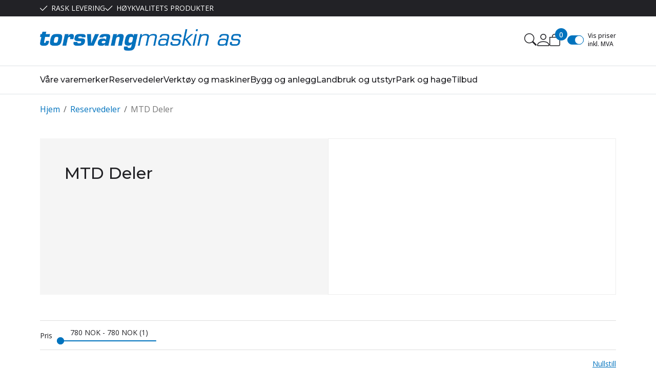

--- FILE ---
content_type: text/javascript
request_url: https://torsvangmaskin.no/js/cms.cookie.min.js?v=21.20.0
body_size: 359
content:
((e,o)=>{function n(e,o,n){var r,t;return 1<arguments.length&&(null===o||"object"!=typeof o)?(n=Object.assign({},n),null===o&&(n.expires=-1),"number"==typeof n.expires&&(r=n.expires,(t=n.expires=new Date).setDate(t.getDate()+r)),document.cookie=[encodeURIComponent(e),"=",n.raw?String(o):encodeURIComponent(String(o)),n.expires?"; expires="+n.expires.toUTCString():"",n.path?"; path="+n.path:"",n.domain?"; domain="+n.domain:"",n.secure?"; secure":""].join("")):(t=(n=o||{}).raw?function(e){return e}:decodeURIComponent,(r=new RegExp("(?:^|; )"+encodeURIComponent(e)+"=([^;]*)").exec(document.cookie))?t(r[1]):null)}(e=e.cms=e.cms||{}).cookie=n,e.setLocaleCookie=function(e){n("PreferredLocale",e,{expires:365,path:window.R}),o.publish("cookie.local-cookie-set",e)},e.setCurrencyCookie=function(e){n("PreferredCurrency",e,{expires:365,path:window.R}),o.publish("cookie.currency-cookie-set",e)},e.getCurrencyCookie=function(){return n("PreferredCurrency")}})(window,PubSub);
//# sourceMappingURL=cms.cookie.min.js.map


--- FILE ---
content_type: text/javascript
request_url: https://torsvangmaskin.no/js/pubsub.min.js?v=21.20.0
body_size: 544
content:
((n,t)=>{"object"==typeof exports?module.exports=t():"function"==typeof define&&define.amd?define(t):n.PubSub=t()})("object"==typeof window&&window||this,function(){var r={name:"PubSubJS",version:"1.3.4"},s={},e=-1;function c(n,t,r){try{n(t,r)}catch(n){setTimeout((e=n,function(){throw e}),0)}var e}function a(n,t,r){n(t,r)}function f(n,t,r,e){var o,i,u=s[t],f=e?a:c;if(s.hasOwnProperty(t))for(o=0,i=u.length;o<i;o++)f(u[o].func,n,r)}function o(n,t,r,e){i=t,u=e;var o,i,u,t=function(){var n=String(o),t=n.lastIndexOf(".");for(f(o,o,i,u);-1!==t;)t=(n=n.substr(0,t)).lastIndexOf("."),f(o,n,i)};return!!(n=>{for(var t=String(n),r=s.hasOwnProperty(t),e=t.lastIndexOf(".");!r&&-1!==e;)e=(t=t.substr(0,e)).lastIndexOf("."),r=s.hasOwnProperty(t);return r})(o=n)&&(!0===r?t():setTimeout(t,0),!0)}return r.publish=function(n,t){return o(n,t,!1,r.immediateExceptions)},r.publishSync=function(n,t){return o(n,t,!0,r.immediateExceptions)},r.subscribe=function(n,t){s.hasOwnProperty(n)||(s[n]=[]);var r=String(++e);return s[n].push({token:r,func:t}),r},r.unsubscribe=function(n){var t,r,e="string"==typeof n,o=e?"token":"func",i=!e||n,u=!1;for(t in s)if(s.hasOwnProperty(t))for(r=s[t].length-1;0<=r;r--)if(s[t][r][o]===n&&(s[t].splice(r,1),u=i,e))return u;return u},r});
//# sourceMappingURL=pubsub.min.js.map
